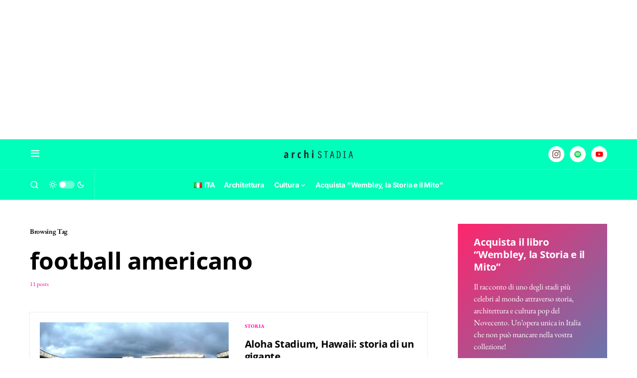

--- FILE ---
content_type: text/html; charset=utf-8
request_url: https://www.google.com/recaptcha/api2/aframe
body_size: 266
content:
<!DOCTYPE HTML><html><head><meta http-equiv="content-type" content="text/html; charset=UTF-8"></head><body><script nonce="kvanDgJbXzWrCvefCYq6wg">/** Anti-fraud and anti-abuse applications only. See google.com/recaptcha */ try{var clients={'sodar':'https://pagead2.googlesyndication.com/pagead/sodar?'};window.addEventListener("message",function(a){try{if(a.source===window.parent){var b=JSON.parse(a.data);var c=clients[b['id']];if(c){var d=document.createElement('img');d.src=c+b['params']+'&rc='+(localStorage.getItem("rc::a")?sessionStorage.getItem("rc::b"):"");window.document.body.appendChild(d);sessionStorage.setItem("rc::e",parseInt(sessionStorage.getItem("rc::e")||0)+1);localStorage.setItem("rc::h",'1768884283834');}}}catch(b){}});window.parent.postMessage("_grecaptcha_ready", "*");}catch(b){}</script></body></html>